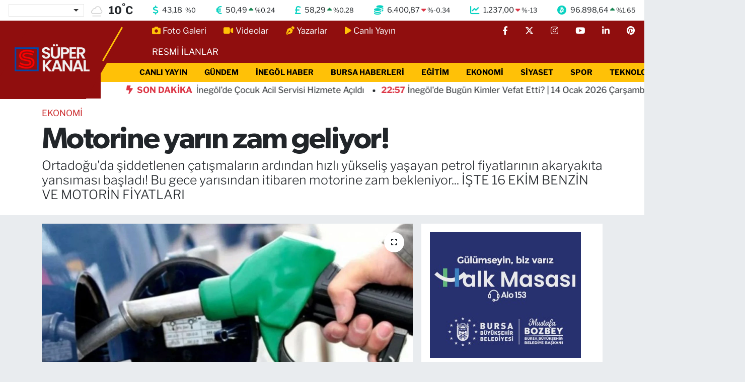

--- FILE ---
content_type: text/html; charset=utf-8
request_url: https://www.google.com/recaptcha/api2/anchor?ar=1&k=6LcFkO8jAAAAAIu4ZDDxmbP2q2jNOLR_Lc2UnVlS&co=aHR0cHM6Ly93d3cuc3VwZXJrYW5hbHR2LmNvbTo0NDM.&hl=en&v=9TiwnJFHeuIw_s0wSd3fiKfN&size=normal&anchor-ms=20000&execute-ms=30000&cb=o30eefqoy2a7
body_size: 49034
content:
<!DOCTYPE HTML><html dir="ltr" lang="en"><head><meta http-equiv="Content-Type" content="text/html; charset=UTF-8">
<meta http-equiv="X-UA-Compatible" content="IE=edge">
<title>reCAPTCHA</title>
<style type="text/css">
/* cyrillic-ext */
@font-face {
  font-family: 'Roboto';
  font-style: normal;
  font-weight: 400;
  font-stretch: 100%;
  src: url(//fonts.gstatic.com/s/roboto/v48/KFO7CnqEu92Fr1ME7kSn66aGLdTylUAMa3GUBHMdazTgWw.woff2) format('woff2');
  unicode-range: U+0460-052F, U+1C80-1C8A, U+20B4, U+2DE0-2DFF, U+A640-A69F, U+FE2E-FE2F;
}
/* cyrillic */
@font-face {
  font-family: 'Roboto';
  font-style: normal;
  font-weight: 400;
  font-stretch: 100%;
  src: url(//fonts.gstatic.com/s/roboto/v48/KFO7CnqEu92Fr1ME7kSn66aGLdTylUAMa3iUBHMdazTgWw.woff2) format('woff2');
  unicode-range: U+0301, U+0400-045F, U+0490-0491, U+04B0-04B1, U+2116;
}
/* greek-ext */
@font-face {
  font-family: 'Roboto';
  font-style: normal;
  font-weight: 400;
  font-stretch: 100%;
  src: url(//fonts.gstatic.com/s/roboto/v48/KFO7CnqEu92Fr1ME7kSn66aGLdTylUAMa3CUBHMdazTgWw.woff2) format('woff2');
  unicode-range: U+1F00-1FFF;
}
/* greek */
@font-face {
  font-family: 'Roboto';
  font-style: normal;
  font-weight: 400;
  font-stretch: 100%;
  src: url(//fonts.gstatic.com/s/roboto/v48/KFO7CnqEu92Fr1ME7kSn66aGLdTylUAMa3-UBHMdazTgWw.woff2) format('woff2');
  unicode-range: U+0370-0377, U+037A-037F, U+0384-038A, U+038C, U+038E-03A1, U+03A3-03FF;
}
/* math */
@font-face {
  font-family: 'Roboto';
  font-style: normal;
  font-weight: 400;
  font-stretch: 100%;
  src: url(//fonts.gstatic.com/s/roboto/v48/KFO7CnqEu92Fr1ME7kSn66aGLdTylUAMawCUBHMdazTgWw.woff2) format('woff2');
  unicode-range: U+0302-0303, U+0305, U+0307-0308, U+0310, U+0312, U+0315, U+031A, U+0326-0327, U+032C, U+032F-0330, U+0332-0333, U+0338, U+033A, U+0346, U+034D, U+0391-03A1, U+03A3-03A9, U+03B1-03C9, U+03D1, U+03D5-03D6, U+03F0-03F1, U+03F4-03F5, U+2016-2017, U+2034-2038, U+203C, U+2040, U+2043, U+2047, U+2050, U+2057, U+205F, U+2070-2071, U+2074-208E, U+2090-209C, U+20D0-20DC, U+20E1, U+20E5-20EF, U+2100-2112, U+2114-2115, U+2117-2121, U+2123-214F, U+2190, U+2192, U+2194-21AE, U+21B0-21E5, U+21F1-21F2, U+21F4-2211, U+2213-2214, U+2216-22FF, U+2308-230B, U+2310, U+2319, U+231C-2321, U+2336-237A, U+237C, U+2395, U+239B-23B7, U+23D0, U+23DC-23E1, U+2474-2475, U+25AF, U+25B3, U+25B7, U+25BD, U+25C1, U+25CA, U+25CC, U+25FB, U+266D-266F, U+27C0-27FF, U+2900-2AFF, U+2B0E-2B11, U+2B30-2B4C, U+2BFE, U+3030, U+FF5B, U+FF5D, U+1D400-1D7FF, U+1EE00-1EEFF;
}
/* symbols */
@font-face {
  font-family: 'Roboto';
  font-style: normal;
  font-weight: 400;
  font-stretch: 100%;
  src: url(//fonts.gstatic.com/s/roboto/v48/KFO7CnqEu92Fr1ME7kSn66aGLdTylUAMaxKUBHMdazTgWw.woff2) format('woff2');
  unicode-range: U+0001-000C, U+000E-001F, U+007F-009F, U+20DD-20E0, U+20E2-20E4, U+2150-218F, U+2190, U+2192, U+2194-2199, U+21AF, U+21E6-21F0, U+21F3, U+2218-2219, U+2299, U+22C4-22C6, U+2300-243F, U+2440-244A, U+2460-24FF, U+25A0-27BF, U+2800-28FF, U+2921-2922, U+2981, U+29BF, U+29EB, U+2B00-2BFF, U+4DC0-4DFF, U+FFF9-FFFB, U+10140-1018E, U+10190-1019C, U+101A0, U+101D0-101FD, U+102E0-102FB, U+10E60-10E7E, U+1D2C0-1D2D3, U+1D2E0-1D37F, U+1F000-1F0FF, U+1F100-1F1AD, U+1F1E6-1F1FF, U+1F30D-1F30F, U+1F315, U+1F31C, U+1F31E, U+1F320-1F32C, U+1F336, U+1F378, U+1F37D, U+1F382, U+1F393-1F39F, U+1F3A7-1F3A8, U+1F3AC-1F3AF, U+1F3C2, U+1F3C4-1F3C6, U+1F3CA-1F3CE, U+1F3D4-1F3E0, U+1F3ED, U+1F3F1-1F3F3, U+1F3F5-1F3F7, U+1F408, U+1F415, U+1F41F, U+1F426, U+1F43F, U+1F441-1F442, U+1F444, U+1F446-1F449, U+1F44C-1F44E, U+1F453, U+1F46A, U+1F47D, U+1F4A3, U+1F4B0, U+1F4B3, U+1F4B9, U+1F4BB, U+1F4BF, U+1F4C8-1F4CB, U+1F4D6, U+1F4DA, U+1F4DF, U+1F4E3-1F4E6, U+1F4EA-1F4ED, U+1F4F7, U+1F4F9-1F4FB, U+1F4FD-1F4FE, U+1F503, U+1F507-1F50B, U+1F50D, U+1F512-1F513, U+1F53E-1F54A, U+1F54F-1F5FA, U+1F610, U+1F650-1F67F, U+1F687, U+1F68D, U+1F691, U+1F694, U+1F698, U+1F6AD, U+1F6B2, U+1F6B9-1F6BA, U+1F6BC, U+1F6C6-1F6CF, U+1F6D3-1F6D7, U+1F6E0-1F6EA, U+1F6F0-1F6F3, U+1F6F7-1F6FC, U+1F700-1F7FF, U+1F800-1F80B, U+1F810-1F847, U+1F850-1F859, U+1F860-1F887, U+1F890-1F8AD, U+1F8B0-1F8BB, U+1F8C0-1F8C1, U+1F900-1F90B, U+1F93B, U+1F946, U+1F984, U+1F996, U+1F9E9, U+1FA00-1FA6F, U+1FA70-1FA7C, U+1FA80-1FA89, U+1FA8F-1FAC6, U+1FACE-1FADC, U+1FADF-1FAE9, U+1FAF0-1FAF8, U+1FB00-1FBFF;
}
/* vietnamese */
@font-face {
  font-family: 'Roboto';
  font-style: normal;
  font-weight: 400;
  font-stretch: 100%;
  src: url(//fonts.gstatic.com/s/roboto/v48/KFO7CnqEu92Fr1ME7kSn66aGLdTylUAMa3OUBHMdazTgWw.woff2) format('woff2');
  unicode-range: U+0102-0103, U+0110-0111, U+0128-0129, U+0168-0169, U+01A0-01A1, U+01AF-01B0, U+0300-0301, U+0303-0304, U+0308-0309, U+0323, U+0329, U+1EA0-1EF9, U+20AB;
}
/* latin-ext */
@font-face {
  font-family: 'Roboto';
  font-style: normal;
  font-weight: 400;
  font-stretch: 100%;
  src: url(//fonts.gstatic.com/s/roboto/v48/KFO7CnqEu92Fr1ME7kSn66aGLdTylUAMa3KUBHMdazTgWw.woff2) format('woff2');
  unicode-range: U+0100-02BA, U+02BD-02C5, U+02C7-02CC, U+02CE-02D7, U+02DD-02FF, U+0304, U+0308, U+0329, U+1D00-1DBF, U+1E00-1E9F, U+1EF2-1EFF, U+2020, U+20A0-20AB, U+20AD-20C0, U+2113, U+2C60-2C7F, U+A720-A7FF;
}
/* latin */
@font-face {
  font-family: 'Roboto';
  font-style: normal;
  font-weight: 400;
  font-stretch: 100%;
  src: url(//fonts.gstatic.com/s/roboto/v48/KFO7CnqEu92Fr1ME7kSn66aGLdTylUAMa3yUBHMdazQ.woff2) format('woff2');
  unicode-range: U+0000-00FF, U+0131, U+0152-0153, U+02BB-02BC, U+02C6, U+02DA, U+02DC, U+0304, U+0308, U+0329, U+2000-206F, U+20AC, U+2122, U+2191, U+2193, U+2212, U+2215, U+FEFF, U+FFFD;
}
/* cyrillic-ext */
@font-face {
  font-family: 'Roboto';
  font-style: normal;
  font-weight: 500;
  font-stretch: 100%;
  src: url(//fonts.gstatic.com/s/roboto/v48/KFO7CnqEu92Fr1ME7kSn66aGLdTylUAMa3GUBHMdazTgWw.woff2) format('woff2');
  unicode-range: U+0460-052F, U+1C80-1C8A, U+20B4, U+2DE0-2DFF, U+A640-A69F, U+FE2E-FE2F;
}
/* cyrillic */
@font-face {
  font-family: 'Roboto';
  font-style: normal;
  font-weight: 500;
  font-stretch: 100%;
  src: url(//fonts.gstatic.com/s/roboto/v48/KFO7CnqEu92Fr1ME7kSn66aGLdTylUAMa3iUBHMdazTgWw.woff2) format('woff2');
  unicode-range: U+0301, U+0400-045F, U+0490-0491, U+04B0-04B1, U+2116;
}
/* greek-ext */
@font-face {
  font-family: 'Roboto';
  font-style: normal;
  font-weight: 500;
  font-stretch: 100%;
  src: url(//fonts.gstatic.com/s/roboto/v48/KFO7CnqEu92Fr1ME7kSn66aGLdTylUAMa3CUBHMdazTgWw.woff2) format('woff2');
  unicode-range: U+1F00-1FFF;
}
/* greek */
@font-face {
  font-family: 'Roboto';
  font-style: normal;
  font-weight: 500;
  font-stretch: 100%;
  src: url(//fonts.gstatic.com/s/roboto/v48/KFO7CnqEu92Fr1ME7kSn66aGLdTylUAMa3-UBHMdazTgWw.woff2) format('woff2');
  unicode-range: U+0370-0377, U+037A-037F, U+0384-038A, U+038C, U+038E-03A1, U+03A3-03FF;
}
/* math */
@font-face {
  font-family: 'Roboto';
  font-style: normal;
  font-weight: 500;
  font-stretch: 100%;
  src: url(//fonts.gstatic.com/s/roboto/v48/KFO7CnqEu92Fr1ME7kSn66aGLdTylUAMawCUBHMdazTgWw.woff2) format('woff2');
  unicode-range: U+0302-0303, U+0305, U+0307-0308, U+0310, U+0312, U+0315, U+031A, U+0326-0327, U+032C, U+032F-0330, U+0332-0333, U+0338, U+033A, U+0346, U+034D, U+0391-03A1, U+03A3-03A9, U+03B1-03C9, U+03D1, U+03D5-03D6, U+03F0-03F1, U+03F4-03F5, U+2016-2017, U+2034-2038, U+203C, U+2040, U+2043, U+2047, U+2050, U+2057, U+205F, U+2070-2071, U+2074-208E, U+2090-209C, U+20D0-20DC, U+20E1, U+20E5-20EF, U+2100-2112, U+2114-2115, U+2117-2121, U+2123-214F, U+2190, U+2192, U+2194-21AE, U+21B0-21E5, U+21F1-21F2, U+21F4-2211, U+2213-2214, U+2216-22FF, U+2308-230B, U+2310, U+2319, U+231C-2321, U+2336-237A, U+237C, U+2395, U+239B-23B7, U+23D0, U+23DC-23E1, U+2474-2475, U+25AF, U+25B3, U+25B7, U+25BD, U+25C1, U+25CA, U+25CC, U+25FB, U+266D-266F, U+27C0-27FF, U+2900-2AFF, U+2B0E-2B11, U+2B30-2B4C, U+2BFE, U+3030, U+FF5B, U+FF5D, U+1D400-1D7FF, U+1EE00-1EEFF;
}
/* symbols */
@font-face {
  font-family: 'Roboto';
  font-style: normal;
  font-weight: 500;
  font-stretch: 100%;
  src: url(//fonts.gstatic.com/s/roboto/v48/KFO7CnqEu92Fr1ME7kSn66aGLdTylUAMaxKUBHMdazTgWw.woff2) format('woff2');
  unicode-range: U+0001-000C, U+000E-001F, U+007F-009F, U+20DD-20E0, U+20E2-20E4, U+2150-218F, U+2190, U+2192, U+2194-2199, U+21AF, U+21E6-21F0, U+21F3, U+2218-2219, U+2299, U+22C4-22C6, U+2300-243F, U+2440-244A, U+2460-24FF, U+25A0-27BF, U+2800-28FF, U+2921-2922, U+2981, U+29BF, U+29EB, U+2B00-2BFF, U+4DC0-4DFF, U+FFF9-FFFB, U+10140-1018E, U+10190-1019C, U+101A0, U+101D0-101FD, U+102E0-102FB, U+10E60-10E7E, U+1D2C0-1D2D3, U+1D2E0-1D37F, U+1F000-1F0FF, U+1F100-1F1AD, U+1F1E6-1F1FF, U+1F30D-1F30F, U+1F315, U+1F31C, U+1F31E, U+1F320-1F32C, U+1F336, U+1F378, U+1F37D, U+1F382, U+1F393-1F39F, U+1F3A7-1F3A8, U+1F3AC-1F3AF, U+1F3C2, U+1F3C4-1F3C6, U+1F3CA-1F3CE, U+1F3D4-1F3E0, U+1F3ED, U+1F3F1-1F3F3, U+1F3F5-1F3F7, U+1F408, U+1F415, U+1F41F, U+1F426, U+1F43F, U+1F441-1F442, U+1F444, U+1F446-1F449, U+1F44C-1F44E, U+1F453, U+1F46A, U+1F47D, U+1F4A3, U+1F4B0, U+1F4B3, U+1F4B9, U+1F4BB, U+1F4BF, U+1F4C8-1F4CB, U+1F4D6, U+1F4DA, U+1F4DF, U+1F4E3-1F4E6, U+1F4EA-1F4ED, U+1F4F7, U+1F4F9-1F4FB, U+1F4FD-1F4FE, U+1F503, U+1F507-1F50B, U+1F50D, U+1F512-1F513, U+1F53E-1F54A, U+1F54F-1F5FA, U+1F610, U+1F650-1F67F, U+1F687, U+1F68D, U+1F691, U+1F694, U+1F698, U+1F6AD, U+1F6B2, U+1F6B9-1F6BA, U+1F6BC, U+1F6C6-1F6CF, U+1F6D3-1F6D7, U+1F6E0-1F6EA, U+1F6F0-1F6F3, U+1F6F7-1F6FC, U+1F700-1F7FF, U+1F800-1F80B, U+1F810-1F847, U+1F850-1F859, U+1F860-1F887, U+1F890-1F8AD, U+1F8B0-1F8BB, U+1F8C0-1F8C1, U+1F900-1F90B, U+1F93B, U+1F946, U+1F984, U+1F996, U+1F9E9, U+1FA00-1FA6F, U+1FA70-1FA7C, U+1FA80-1FA89, U+1FA8F-1FAC6, U+1FACE-1FADC, U+1FADF-1FAE9, U+1FAF0-1FAF8, U+1FB00-1FBFF;
}
/* vietnamese */
@font-face {
  font-family: 'Roboto';
  font-style: normal;
  font-weight: 500;
  font-stretch: 100%;
  src: url(//fonts.gstatic.com/s/roboto/v48/KFO7CnqEu92Fr1ME7kSn66aGLdTylUAMa3OUBHMdazTgWw.woff2) format('woff2');
  unicode-range: U+0102-0103, U+0110-0111, U+0128-0129, U+0168-0169, U+01A0-01A1, U+01AF-01B0, U+0300-0301, U+0303-0304, U+0308-0309, U+0323, U+0329, U+1EA0-1EF9, U+20AB;
}
/* latin-ext */
@font-face {
  font-family: 'Roboto';
  font-style: normal;
  font-weight: 500;
  font-stretch: 100%;
  src: url(//fonts.gstatic.com/s/roboto/v48/KFO7CnqEu92Fr1ME7kSn66aGLdTylUAMa3KUBHMdazTgWw.woff2) format('woff2');
  unicode-range: U+0100-02BA, U+02BD-02C5, U+02C7-02CC, U+02CE-02D7, U+02DD-02FF, U+0304, U+0308, U+0329, U+1D00-1DBF, U+1E00-1E9F, U+1EF2-1EFF, U+2020, U+20A0-20AB, U+20AD-20C0, U+2113, U+2C60-2C7F, U+A720-A7FF;
}
/* latin */
@font-face {
  font-family: 'Roboto';
  font-style: normal;
  font-weight: 500;
  font-stretch: 100%;
  src: url(//fonts.gstatic.com/s/roboto/v48/KFO7CnqEu92Fr1ME7kSn66aGLdTylUAMa3yUBHMdazQ.woff2) format('woff2');
  unicode-range: U+0000-00FF, U+0131, U+0152-0153, U+02BB-02BC, U+02C6, U+02DA, U+02DC, U+0304, U+0308, U+0329, U+2000-206F, U+20AC, U+2122, U+2191, U+2193, U+2212, U+2215, U+FEFF, U+FFFD;
}
/* cyrillic-ext */
@font-face {
  font-family: 'Roboto';
  font-style: normal;
  font-weight: 900;
  font-stretch: 100%;
  src: url(//fonts.gstatic.com/s/roboto/v48/KFO7CnqEu92Fr1ME7kSn66aGLdTylUAMa3GUBHMdazTgWw.woff2) format('woff2');
  unicode-range: U+0460-052F, U+1C80-1C8A, U+20B4, U+2DE0-2DFF, U+A640-A69F, U+FE2E-FE2F;
}
/* cyrillic */
@font-face {
  font-family: 'Roboto';
  font-style: normal;
  font-weight: 900;
  font-stretch: 100%;
  src: url(//fonts.gstatic.com/s/roboto/v48/KFO7CnqEu92Fr1ME7kSn66aGLdTylUAMa3iUBHMdazTgWw.woff2) format('woff2');
  unicode-range: U+0301, U+0400-045F, U+0490-0491, U+04B0-04B1, U+2116;
}
/* greek-ext */
@font-face {
  font-family: 'Roboto';
  font-style: normal;
  font-weight: 900;
  font-stretch: 100%;
  src: url(//fonts.gstatic.com/s/roboto/v48/KFO7CnqEu92Fr1ME7kSn66aGLdTylUAMa3CUBHMdazTgWw.woff2) format('woff2');
  unicode-range: U+1F00-1FFF;
}
/* greek */
@font-face {
  font-family: 'Roboto';
  font-style: normal;
  font-weight: 900;
  font-stretch: 100%;
  src: url(//fonts.gstatic.com/s/roboto/v48/KFO7CnqEu92Fr1ME7kSn66aGLdTylUAMa3-UBHMdazTgWw.woff2) format('woff2');
  unicode-range: U+0370-0377, U+037A-037F, U+0384-038A, U+038C, U+038E-03A1, U+03A3-03FF;
}
/* math */
@font-face {
  font-family: 'Roboto';
  font-style: normal;
  font-weight: 900;
  font-stretch: 100%;
  src: url(//fonts.gstatic.com/s/roboto/v48/KFO7CnqEu92Fr1ME7kSn66aGLdTylUAMawCUBHMdazTgWw.woff2) format('woff2');
  unicode-range: U+0302-0303, U+0305, U+0307-0308, U+0310, U+0312, U+0315, U+031A, U+0326-0327, U+032C, U+032F-0330, U+0332-0333, U+0338, U+033A, U+0346, U+034D, U+0391-03A1, U+03A3-03A9, U+03B1-03C9, U+03D1, U+03D5-03D6, U+03F0-03F1, U+03F4-03F5, U+2016-2017, U+2034-2038, U+203C, U+2040, U+2043, U+2047, U+2050, U+2057, U+205F, U+2070-2071, U+2074-208E, U+2090-209C, U+20D0-20DC, U+20E1, U+20E5-20EF, U+2100-2112, U+2114-2115, U+2117-2121, U+2123-214F, U+2190, U+2192, U+2194-21AE, U+21B0-21E5, U+21F1-21F2, U+21F4-2211, U+2213-2214, U+2216-22FF, U+2308-230B, U+2310, U+2319, U+231C-2321, U+2336-237A, U+237C, U+2395, U+239B-23B7, U+23D0, U+23DC-23E1, U+2474-2475, U+25AF, U+25B3, U+25B7, U+25BD, U+25C1, U+25CA, U+25CC, U+25FB, U+266D-266F, U+27C0-27FF, U+2900-2AFF, U+2B0E-2B11, U+2B30-2B4C, U+2BFE, U+3030, U+FF5B, U+FF5D, U+1D400-1D7FF, U+1EE00-1EEFF;
}
/* symbols */
@font-face {
  font-family: 'Roboto';
  font-style: normal;
  font-weight: 900;
  font-stretch: 100%;
  src: url(//fonts.gstatic.com/s/roboto/v48/KFO7CnqEu92Fr1ME7kSn66aGLdTylUAMaxKUBHMdazTgWw.woff2) format('woff2');
  unicode-range: U+0001-000C, U+000E-001F, U+007F-009F, U+20DD-20E0, U+20E2-20E4, U+2150-218F, U+2190, U+2192, U+2194-2199, U+21AF, U+21E6-21F0, U+21F3, U+2218-2219, U+2299, U+22C4-22C6, U+2300-243F, U+2440-244A, U+2460-24FF, U+25A0-27BF, U+2800-28FF, U+2921-2922, U+2981, U+29BF, U+29EB, U+2B00-2BFF, U+4DC0-4DFF, U+FFF9-FFFB, U+10140-1018E, U+10190-1019C, U+101A0, U+101D0-101FD, U+102E0-102FB, U+10E60-10E7E, U+1D2C0-1D2D3, U+1D2E0-1D37F, U+1F000-1F0FF, U+1F100-1F1AD, U+1F1E6-1F1FF, U+1F30D-1F30F, U+1F315, U+1F31C, U+1F31E, U+1F320-1F32C, U+1F336, U+1F378, U+1F37D, U+1F382, U+1F393-1F39F, U+1F3A7-1F3A8, U+1F3AC-1F3AF, U+1F3C2, U+1F3C4-1F3C6, U+1F3CA-1F3CE, U+1F3D4-1F3E0, U+1F3ED, U+1F3F1-1F3F3, U+1F3F5-1F3F7, U+1F408, U+1F415, U+1F41F, U+1F426, U+1F43F, U+1F441-1F442, U+1F444, U+1F446-1F449, U+1F44C-1F44E, U+1F453, U+1F46A, U+1F47D, U+1F4A3, U+1F4B0, U+1F4B3, U+1F4B9, U+1F4BB, U+1F4BF, U+1F4C8-1F4CB, U+1F4D6, U+1F4DA, U+1F4DF, U+1F4E3-1F4E6, U+1F4EA-1F4ED, U+1F4F7, U+1F4F9-1F4FB, U+1F4FD-1F4FE, U+1F503, U+1F507-1F50B, U+1F50D, U+1F512-1F513, U+1F53E-1F54A, U+1F54F-1F5FA, U+1F610, U+1F650-1F67F, U+1F687, U+1F68D, U+1F691, U+1F694, U+1F698, U+1F6AD, U+1F6B2, U+1F6B9-1F6BA, U+1F6BC, U+1F6C6-1F6CF, U+1F6D3-1F6D7, U+1F6E0-1F6EA, U+1F6F0-1F6F3, U+1F6F7-1F6FC, U+1F700-1F7FF, U+1F800-1F80B, U+1F810-1F847, U+1F850-1F859, U+1F860-1F887, U+1F890-1F8AD, U+1F8B0-1F8BB, U+1F8C0-1F8C1, U+1F900-1F90B, U+1F93B, U+1F946, U+1F984, U+1F996, U+1F9E9, U+1FA00-1FA6F, U+1FA70-1FA7C, U+1FA80-1FA89, U+1FA8F-1FAC6, U+1FACE-1FADC, U+1FADF-1FAE9, U+1FAF0-1FAF8, U+1FB00-1FBFF;
}
/* vietnamese */
@font-face {
  font-family: 'Roboto';
  font-style: normal;
  font-weight: 900;
  font-stretch: 100%;
  src: url(//fonts.gstatic.com/s/roboto/v48/KFO7CnqEu92Fr1ME7kSn66aGLdTylUAMa3OUBHMdazTgWw.woff2) format('woff2');
  unicode-range: U+0102-0103, U+0110-0111, U+0128-0129, U+0168-0169, U+01A0-01A1, U+01AF-01B0, U+0300-0301, U+0303-0304, U+0308-0309, U+0323, U+0329, U+1EA0-1EF9, U+20AB;
}
/* latin-ext */
@font-face {
  font-family: 'Roboto';
  font-style: normal;
  font-weight: 900;
  font-stretch: 100%;
  src: url(//fonts.gstatic.com/s/roboto/v48/KFO7CnqEu92Fr1ME7kSn66aGLdTylUAMa3KUBHMdazTgWw.woff2) format('woff2');
  unicode-range: U+0100-02BA, U+02BD-02C5, U+02C7-02CC, U+02CE-02D7, U+02DD-02FF, U+0304, U+0308, U+0329, U+1D00-1DBF, U+1E00-1E9F, U+1EF2-1EFF, U+2020, U+20A0-20AB, U+20AD-20C0, U+2113, U+2C60-2C7F, U+A720-A7FF;
}
/* latin */
@font-face {
  font-family: 'Roboto';
  font-style: normal;
  font-weight: 900;
  font-stretch: 100%;
  src: url(//fonts.gstatic.com/s/roboto/v48/KFO7CnqEu92Fr1ME7kSn66aGLdTylUAMa3yUBHMdazQ.woff2) format('woff2');
  unicode-range: U+0000-00FF, U+0131, U+0152-0153, U+02BB-02BC, U+02C6, U+02DA, U+02DC, U+0304, U+0308, U+0329, U+2000-206F, U+20AC, U+2122, U+2191, U+2193, U+2212, U+2215, U+FEFF, U+FFFD;
}

</style>
<link rel="stylesheet" type="text/css" href="https://www.gstatic.com/recaptcha/releases/9TiwnJFHeuIw_s0wSd3fiKfN/styles__ltr.css">
<script nonce="Piu3o0rv6It5Dfh6OKpJxQ" type="text/javascript">window['__recaptcha_api'] = 'https://www.google.com/recaptcha/api2/';</script>
<script type="text/javascript" src="https://www.gstatic.com/recaptcha/releases/9TiwnJFHeuIw_s0wSd3fiKfN/recaptcha__en.js" nonce="Piu3o0rv6It5Dfh6OKpJxQ">
      
    </script></head>
<body><div id="rc-anchor-alert" class="rc-anchor-alert"></div>
<input type="hidden" id="recaptcha-token" value="[base64]">
<script type="text/javascript" nonce="Piu3o0rv6It5Dfh6OKpJxQ">
      recaptcha.anchor.Main.init("[\x22ainput\x22,[\x22bgdata\x22,\x22\x22,\[base64]/[base64]/[base64]/[base64]/cjw8ejpyPj4+eil9Y2F0Y2gobCl7dGhyb3cgbDt9fSxIPWZ1bmN0aW9uKHcsdCx6KXtpZih3PT0xOTR8fHc9PTIwOCl0LnZbd10/dC52W3ddLmNvbmNhdCh6KTp0LnZbd109b2Yoeix0KTtlbHNle2lmKHQuYkImJnchPTMxNylyZXR1cm47dz09NjZ8fHc9PTEyMnx8dz09NDcwfHx3PT00NHx8dz09NDE2fHx3PT0zOTd8fHc9PTQyMXx8dz09Njh8fHc9PTcwfHx3PT0xODQ/[base64]/[base64]/[base64]/bmV3IGRbVl0oSlswXSk6cD09Mj9uZXcgZFtWXShKWzBdLEpbMV0pOnA9PTM/bmV3IGRbVl0oSlswXSxKWzFdLEpbMl0pOnA9PTQ/[base64]/[base64]/[base64]/[base64]\x22,\[base64]\\u003d\x22,\x22YMOcQcOYwq5ISAvDl8KdOMOMDMOJwpHDvMK1wrLDqmPCvnYFMsOgc33DtsKEwocUwoDCj8K0wrnCtzcBw5gQwp3CuFrDiwB/Byd+F8OOw4jDtMOtGcKBVMO2VMOeSCJAURF5H8K9wq9BXCjDm8KwwrjCtkgPw7fComxiNMKsSgbDicKQw77DvsO8WQ1ZD8KAQkHCqQMPw7jCgcKDCcO6w4zDoTbCkAzDr1jDqB7Cu8OZw4fDpcKuw449wr7Dh0fDmcKmLj1xw6MOwoLDvMO0wq3CosOMwpVowrnDoMK/J2vCh3/[base64]/[base64]/wrYAQsOvAybChlQJbH/DmsO8PsKhw4NLQmbCqDoKWMO+w6DCvMKLw5XCgMKHwq3ClMOJNhzChsKNbcKywpPCiQZPMMO0w5rCk8KYwrXCokvCtsO7DCZ2TMOYG8KEej5iWcOyOg/CqcK1EgQsw6Ufcmhowp/CicO4w7rDssOMciFfwrIzwpwjw5TDoS8xwpA7woPCusObTMKswovCoXDCosKGADUJfMKkw7/CoEYzTxnDtkfDritowp/DssKOZEvDlzAcCsOYwoTDtGPDs8OSwoNzwr1JL290OiBmw6LCt8K/woRpJk7DijPDssKzw4nDvyPDisOGFTrCkMK5HsK7Z8Kcwo7CgjrCmcK5w4/CjTbDh8KAw6XCqMOyw7phw54FQcKqaQXCj8K/wq7DkVzCgsOsw43Dhw0gE8Oaw7TDvCfCjVzCrMK1N3HDjDLCq8O9XljCiVwVccK7wprDihdgYVLCm8K8w4wgZkkewq/DvSLDoUFcJ11Nw6HCil0nRUJIbzzCi2hrw7TDvH7CtBrDpsKTwpXDq2Q6woJgTsOpw4XCp8K+wrHDtm0zw5tmw43DisOBF0QUworDscKtwqTDgjrCusOtFyJIwpcsZCctw6vDuhonw6Z2w7wkWcKlKgsJwpl8E8O2w4wXMsKowpbDkcOLwok/w4fCkMO/GMKsw6LDjcO6C8O6HcK7w7IuwrXDvydFOVzCoRMNXwPDj8KUwo7DscO7wqrCtcOvwqPCo3FOw7fDtcK5w7/Dqz9BacOwSB0gZhbDnxnDgV/DscKbbMOZODMcKMOlw513dcKmK8OnwppOHsOOwpPDpsK/woAOHWlmWlEjwonDqjIBO8KofFDDlcOkGlPDhQ3Dh8Orw7YPw4rDj8OpwoUicsKjw5kNw43CvU7Dt8KGwoEFVMKYaCLDuMKWeQtIwrRNamzDksOKw4fDksOSwpgRd8KnDTYow6YUwrNpw5zDlGUFNcKjw43DucOhw4bCvsKVwo/[base64]/[base64]/CoX0UVwkiw4nDoMKpTcO0w6TDiMOGwpPDq8KNwoojwr9HGzxVYMOYwp7DlxAdw4/DjsKLS8Kkw6jDrsKmwrfDgcOnwpDDuMKtwojCrxjDvnzCncKqwq1BeMOuwqQjGGjDsyMnAD/DkcOtdcKeZcOnw7LDrTNsRcKdB0DDrMKfAsORwr5vwq5cwqVVL8Kvwr59T8OYTj9BwptDw5vDlhvDvW0bA0DDgEvDnz1pw6g5wprCpVM8w4jDr8KNwogID1bDgGrDrsOgN1nDh8OxwqsYIMOgw4XDs2UYwq4LwrHCkcKWwowmwpEWfl/CtycFw6x/wrDCi8OZL0vCvUc0E2zCo8Opwrksw4TCnR7Dv8OQw7DCgcKlAl0xwo5Rw74mF8K6WMKzw63CgcOtwqLCqcORw6YHe1HCtWFMMW5Kw6FpJsKEw6N0wqBQwqbDocKpbcOBCBnCsEHDrmXCicOcYW0ww57Ck8OIVV3Co3I2wo/[base64]/DoMKzwrDDpMOwwoAKBRnDhw7Ch1orYnNlwo0LHsOJw6nDocK/wpnCnMOPw77Cr8K7McKLw6MVM8KAGxkDenbCocOKw7gfwoYbwrY8YMOqwpXDmyRuwpsMW1tWw6dPwphCIsOZaMKEw63CrsODw79xwovCgsOUwprDvsOYUBHDnALDnBwYLQV0LBrCvcKQZ8ODIcKiDMK/E8OJR8OaE8Ofw6jDvSopc8K/YlUGw7jCqi/CgsOtwpTCkT7DpTYGw4Mlwq/CoUcYwr3ChsKSwp/DlkvDkl/DnDrDgm8Zw4DCnUgJCMKsXzvCkMOkGMOawq/[base64]/[base64]/CrsOdGMKbw58+KsKtw4hQA2fCsm/DpcOhM8OHUsOow6/DjxJXTcOXbMOzwqZCw69Uw7Rtw6RhK8OfUEfCtGRLw4AxN318KkfCp8KcwoBMSsOPw7rDgMO/[base64]/axLDjcKQw4zCjHvChsKTw6U9w4UfwqwKAcOKw7UIw5kcwqPDvlpfKcKJw6cdw4sAw6jCqgscNGfCqcOcWDEZw7jCvcOLw4HCumzDq8K4EkQCMmc2wqAGwrrCoEnCs25iwrNnRHLCg8KJZsOpYsKiwp/[base64]/w7DCqwIgL3Mbw6fCuRh+wrIQw7IrwpHDj8Ohw5/ClxFFw4soJcKpHMKmTsKsZsO4SEfDkQ92dCRwwqfDucOZdcOLcSvCksKVb8OAw4BNwr/ClnHCv8OHwp7CiRDCocKSwrvDtF/Ckk7CqMOLw5LDq8KYJMKdNsKow79/EMKPwoYGw4DCgsKkWMOjwq3DoH4gwqrDjD0tw4cowpXCiDJww5LDqcO1wq1qKsKbLMOMcgPDtgVVWj0yHsOQJ8KOw4sLOW3DthLCnVDDhMOlwqfCiCUMwoPDqFHCkh/Cj8KTOsOJV8KSwprDlcO/CMKAw67DlMKHPsKEw7FnwrwtCsKXEcOSQsOyw4sCYmnCrcOmw6rDkEp8HWDCrsKoYMOawrQmI8O+w5fCs8KawrDChMKowp3CmS7Cn8KZQ8KaA8Kje8OzwrloLcOHwrkiw55lw74ZeU/DhMKfZcOxFynDrMKCw7nCl38ywrktCF4Dwr7DtWnCt8KVwogtw5R3FCfDvMOsf8OcfA4GAcOow4fCllzDvlPCkMKCbcKXw4Zbw5HCvAQcw70kwoTDmsO/cx8xw5pRbMKDEMOTHR9uw4jCscOWTyJswp7Ci0IOw5NHCsKYwqA7wrVgw4kNKMKMw5I5w45GdSN2SsO7w4l8wpPCk3MWZ2nDiRtlwoLDvMO3w4IswobCtnFCfcOIFcK1e08Qwo8Pw4/[base64]/NknDuXoTTx3DujfCphBZU8K+wqnDmkLCjVEAHMK0w55rJMKFHxjCkMKkwqBvAcK9JhLCgcKmwrjDpMO8wobCkSrCqHIdRxMHwqXDs8K7MMOMZV5ccMO/w7ohw4LDrsOCwq7DpMKVwozDicKZBmTCgUQZwppow5zDlcKkZQLCvQkSwqhtw6rCi8OAw7LCoXM9woXCqTUjwoZSI1rDgsKDw43CicOIICFKBWpuw7XDnsOmJgHDuzdbwrXCvlRcw7LDvMOjXBXCjAHDvCDChjjCiMO3WsKswoZdHsKtZsKow4cwXsO/wqlgAsO5w59hXFXDocKcecKiw6BawrYcIsKcw5jCvMOAwofCusKnQUBpJQBtwpBLdU/Cij50w57DmTwxekXDrcKfMzd/MHnDusOqw6E4w5/CtlPDkXbCgg/CvMOnLX8JEH0cGUxYd8Kpw6VqLSwfD8OkVMO0RsOlwo4XABNlRHR9wpXCmsKaa2I2BjrDscK+w64nwq7DlSJXw441dgwJesKCwr8uHcOWP0Vmw7vDm8OZw7dNwpgpw6A/C8Odw5vCmMOqJMOweWhzwqDCoMKswovDvkLDpDHDlcKaV8ORNnQnw6nChsKdwrg9FHFwwoHDplDCrMOhW8K8wq9vRw7DjDPCtmJuwqF3Ah5Pw6FVw63Dn8KIAXDCvwfDvsOZOzLDmxLDhsOhwrNgwqLDssOrCE/DqkkSNyTDsMO/wrbDosOQwpZkVsOhOcKAwoF5XzkzY8KUwpsiw4RKGGo6WycXYMOLwokZfAcXVW/DusO9IcOmw5bDpUPDp8KmXQLCqRzCqE9DfcOBw5tQw6/CrcKew59uw6ANwrcAK35icG0ib1HCjsKkNcKKRCllB8Klw7piR8KswoY/TMKoADwXwqpIEMOfw5fCpMOoHCB4wpJjwrPCpQjCj8KIw4pjMxjCgMKlw7DCiSxvA8K5w7XDjEHDpcOfw5I4w6BtPlrCiMKfw4vDs1DChcKfc8O1TAl/wrDChGIFOR1Dw5BkwoDDlMONwp/Cs8K5wqjDtnfDhsKgw6Q5wp4sw68zQcO3w7/Chx/[base64]/[base64]/[base64]/Dmj4sUcKVbMKWQn1RwqzDpcObdsK+OcKdPjYiwr7DqTYteVI3wpfCmRPDlcO0w4/[base64]/CmcK2YXQ7FMKawo/DijJTwplMZsKDAcOiYDHCnUlPIFTChxlhw5FESsK/CcKRw4jDjnDClxrDjMKra8OXwrfCpEfCgkrCs1HCiWpdAsK6wofChW8nwpxew67CpWFaJVRtGx8jwoDDoTbDqcOyeCnCu8OsaBp2wrwEwqFewpBww7fDgmgWw7bDuiPDnMK8Bk3Dszs1wpzDlxQfNwfCqR0/[base64]/DpsKPwrHCu29lw7o0wqPDu8KYwq/DtGfChsOgw7kYwqDCqcK+O8KxCk4sw7pvRsKYVcKtHSZQUMOnwpnCiU7CmVwPw5cSNsKJw6vCmcO/wrxNW8Ohw7bCgl/Djk8VQnMGw69lF07CrsKnwqMQMi5AcVgHw4tFw7YBLMKlHTRCwq82w74ySAXDv8OZwr1Bw4PDuG1fbMOFS1ZPSsK7w5XDjcOGAcKNGsK5Y8O9w7YZPXZWw4htKW/[base64]/CkTHDm8KTwpsHf8KzZnTDtgrDp8K/bsOTV2fDtknCpnHDvXPDncOpY3N7w6hQw7LDosKHw7XDq3zCv8OGw6rCg8ObWCnCvhzDqsOsI8KJUMONXsKgJMKNw6/Dv8OYw5NLenbCsDnCg8OmTMKXw7rCrcO1B1cnQ8K/w71WQl4CwqxNWRvCvMOOYsKKwocFKMK5w74QworDicOLw6DClMOKwrrClMOXFgbCmHwDwo7Dp0bCknPCqMOhH8KKw5QtfMKOw54oUsKFwpEuekBWwotrw7bCsMO/w47DrcO0HSEja8KywqrCvWnDiMO9VMOpwqPCs8O2w7PCtxXDp8OuwpIaAsOZHQA9FMOMF3HDp3cDVcOdFcKtwrtkJsOhwrbChAJwKnItw60Bwp/DuMOswpfCsMKYSxxITMKWwqAkwo/CuGhkZcOfwoHCtcO7PDZaEcOBw6JWwpnDjsOJL13Cl3/[base64]/w65IM8KjwpnDv8OEfXnDoULDtMKANsKmwpZYw47Dp8O7w7jCjcKSC0fDgsOOBXzDsMO4w5DClsKwRGrCscKPLsK+wqkLwoHCm8O6ZR3Co2deV8KdwozChirCv21/[base64]/CmwXDnwI+BXPCr8KkJ8OQw47Cnm7DtXERw7I1wrDDiSzCqVPDgMOBPsOPwocqJ0TCkMOkEMKHdcKqVMOcSMO/[base64]/w5cmVlUKwqYdMWtFZ8KuwpDDmSbClMOWBcO7wqxBwq/CmzIAwrvDhMKgwpldeMOSRsOwwo9Lw4PCksKqOcKhcQMIw7J0wozCkcKwY8OcwqPCgcO9wq7CqxNbM8KUwp40VwhRwrrCvS/DsBzCr8KZWBvCn3vCtsO8EhFBIhZFLsOdw58kwqInGSPDgk4rw6nCpyEKwoDCozPCqsOrUQRNwq4RdXoew7xuV8KRW8Kxw5pCHcOiISLCjnBRCzHDkcKOLcK8T3I/FQPDl8OzCkXClVLDk3nDkEgAwqPDrsKrUsOaw6jDs8OXw7PDpnYow7nCtwjDsHPCsiFywoc4w5jDucKAwqvCscO6P8K4w6LDvMK6w6HDsV0lcTHCq8OcFsOHwpwhYmBGwq4QGXHCuMO1w7HDlsOJBwPCtRDDp0TCiMONwpsAdg/DksKVw4tCwpnDr2s9CMKFw4oQaz/DlHIEwp/[base64]/w4BwUsOCw6fDohTDsn3CgUcuD8OEJsKBw7zCjMKwVg3Dr8K5XWTDhcOwGsOLBj8yO8KOwrjDosKqwqLCu3/DrMOnHMKKw6HDtsK1SsKqIMKFw4Z4KGsiw67Cm3LCpMOZHUfDnEzCuU4Qw5/Dph1SPcKPworCjzrCqxA5w6kpwoHCsVvCgTDDg3XDlsKwLcKuw791W8KlZ3vDu8ODw4PDk3cKNMOQwq/DjUnCvVZoAsKATFTDgsKccgXCiBfDhsKiCsOjwqp+LHnCujnCqB4aw5PDtHHCi8OmwoogKjN9YjNFbC5cNcOCw7cNfE7Do8KWw5PDrsOnwrTDkGnDjMK4w6/[base64]/w5XCm8K5IcKRwrDDjX5cEFbCvMOIw6hiw7chw4lDwrXCp2IKWD0eImATGcOeJcOICMKCwr/[base64]/CrsOSwrjCmcKGbwrCs8KuwoLCvG0/[base64]/DocKIJnwLCsOPO8K+XcO0wr1ewqAEBybDtncNTcOwwqNswpbDj2/DugfDqwTDocOOw5bClsKjf0oTWcO1w4LDlsK4w7nCicOiAGLCsGfCgsO6aMKbwoJ5w7vDgsKcwrNWw4YOJA0LwqrCisKLKcKVw5tOworCimHCtx/DpcODw4XDvcO2Q8KwwoRkwrjCmcO2wqxUwr/DoXXDgCjCtzEPwpDChTfCuTxUC8KeYsOUwoNxwpfCh8KzSMKeLAJ1SsOswrnDlMK6w7fCqsK6wovDmcKxM8OdQGLCvWjDssKuw6/DvcKrwonCjMKvFsOWw7sFaDdxB1bDh8OpF8Oxw69Cw7g+wrjDmsKuw6RJw7nDqcOHC8KZw7x/[base64]/CucO2FArDrhXDvj3DkFIDVE/DgsKBwq15IGzDq0ptcHA9wpBOw5PCgRB5Q8Odw6M+WMKvfSQDwqwgLsKxw4cBwr14NX1MbsOewrtNWGbDrsKaKMKfw6YLKcOIwqk3LUXDo1zClxnDnizDv0xYw6EVUsKKwoImw6URTWvCgsOTTcK4wr3DlkXDsC9/w5fDiH/DulzCjsKgw7LCsRg7UUrCqsOqwpN/wr18IcKBF23DpsKgwq3Djx4AKmjDgMOsw7R2T0fCr8K9wo9lw5rDnMOmYVZzZcKXw7N9wqLDhsOMJ8KTw6PCo8KWw4pNBn90wr/CoAnChMOcwoLCl8KncsO+wo7Cti1Ww4PCrl40woLClngFwrYawqTDmCUewokVw7vCuMOdRzfDkWrCo2vDtRoSw6/CiULDrELCtk/Ck8KywpHDv0MUbsO2wrTDhA9Rw7LDhRrDuXnDu8KpVMK4b2jChMOSw4nDsWzDlzo1wpJlw6fDtMOxIsKPW8ONfcOSw6tHw6FIw54yw7cbwp/Do3fDt8O6wrPDjsKNwofDhMKvwoMRFDvDvCFCw4kBLMO9wqhIf8OASBF8wrgTwrlUwqnDhEXDnk/DolXDuGYkYlhACcKfVSvCt8OLwo99KMOkIsONw6vCk2PCgsOlVsOww4QQwpg8FgYBw4EUwrAyOcO/PsOrVVJ+woDDuMO0wqbCv8OhNMOcw5XDusOlQMK5IkzCoCnDoTLCjmvDvsK/wrXDi8OWw7nCpSNHDTEofsK0w6fCqxFcwohOYQLDmzvDvMOnwpTCjhLDpXfCt8KIw4zDksKqw7nDsA8EecOnTsK8PTfDjQTDvj/DscOIQDzCqABIwoENw57CvsKBM29Ew6AYw4rCm2zDpgnDoVTDiMOBRRzCjzI1AmkCw4ZEw57CqcOHfxZYw64eRwolQnEVA3/DisKmwq3Cs37DhUxWGQ5cwqfDg2TDrQ7CrMKgCX/DkMKhYDPCjMKxGhMHIRh2OHRCfm7DjjcTwptFwqsHOsK+RcKFwobDtEtuGcOGGUfCucKXw5DDhMOtwrLCgsOvw4vDkl3DuMKdOsOAwooOwpTDnF7DkkHCuEhfw4Vjd8OXKnfDqsKPw65rd8KFFB/CtlQWwqTDs8OqfsOywrFEPMK5wop3I8KdwrM8CcOaYMO7O3tPw5fCu33DqcO0McOwwobCmMO6w5tJw4/CukDCucOCw7LCm0bDmMKgwoJTw6bDtU1Cw4QvXV/DrcOIw77CkgcfasOBfcKpLSsgIkzDhMKQw43ChMKawp5+wqPDuMOeaBYtwobCmkTCmcKowpl7IcK4w5DCrcKdDSHCtMKcECjDnCMFw7/CuzgUw7gTwo8gw6l/w7rDgcOkRMKRw5MCMyBnYsKtwp9mwqNNYH97QzzDplbDtU0ww4/DnyRuFXxhwoxBw5HDkcOSKsKJw4jCisK0AsOIJMOkwo0yw4HCjFRDwrlewrBhNcOKw43DgMOYY1XCuMORwoZbHsO+wrjCl8KHKMOcwrVHWh7DkGEIw6/CgTbDt8KmPsOIHT14w4fCrickwqFDZ8K1LGfDuMKlw5sNw53CqcK8esOOw7EWHsOFPcOtw5cqw4RQw4HCjMOiwrsHw6LCs8KbwoHDncKEB8OBw6oQaXMWScK7amnCoG/CuQ7ClMKnXVJywq4iw55Qwq7CiwEcw7LDocKMw7QQGMOFw6zCtiYvw4djQEbDk35ew5tYNiB2Qm/Dgz1YJWZ6w5NFw41mw7/[base64]/[base64]/DuSU2NHsUO8O6BMKBI8KBw5huwovCjcOSHybCssKhwr1jwqoSw5zCjEg7w48/QFgCw5jCtxsvGGcLw6TDglcVRxTDlsOQcjLDjsOcwo8Qw6trf8OGfCJPa8OIG3knw6NkwqYCw6/Dl8OmwrIzMjlywrx+OcOiwpvCmFtMfzZtwrM/J3bCsMKUwr9iwoBFwo3CucKWw4UtwohtwrLDqMOEw53CuFfDm8KDfiFNLn1pwpRwwqR3GcOvw7XDiFcgBxPDhMKtwp5Awq4MccK8wqFLdXPCgS1twpoLwr7DhjLDlAsHw5jDh1nCsSXDtsOaw699P1gnwq4+HcKhWcODw4/CoVrCoTHCvDHDnMOcwo/DmMKyXsOREcK1w4pswpIGO1NlR8OoN8O3wpsJeXpuGlQgeMKFJHZmcT/[base64]/DmRTDmhs6w4/[base64]/DosKuw6XCvcOpAShIOxM0Y8Kiwr3CrsK/w57CjlvDvyfDrsKAw4nDtXpCbcKXXcOaQFIMVcOCwoASwq0XQFXDjMOBDBYPN8K0wpzCtBglw5FaBHMTdVbClETChsK4w67Dj8OPEBXDqsKBw5HDiMKeLyxIARjCrMOHQV3CqiM/[base64]/wq4/R8Ohw7clFR/CicONwp0Gw4I6ZsKkMsKLwpHDj8KAGk9fIwnCjy7CnzTDqsKNUMOOwoDCkcO4Rwc7DgHDjw8JEh1hDsKBw7McwrA9c0E1FMOpw5gSd8O+wr13ZcKgw7AXw6rCqw/CtAAUO8O4wpHCscKQw5LDp8Kmw4bDjcKcwprCr8OBw5dEw6Y3E8OCRsKiw41jw6bCt14KKWVKd8OiVmFtc8K0bijDgRw+ZV00w57CmcO8w6/DrcKAcMOHVMK6V0Zcw6NIwrjCqHgcW8OZS3XCnynDnsKOaDPCvMKscMKMdDtmb8OfDcO/[base64]/CmsK9dTFIw5bDjsObwoMBwo3Ck8KFw7LDgVk5Vw3CjVQFwrfDvsKhLzzCrsKNTcK/HcOQwozDryl4wo7DgkQHOWXDucK3RDtZNiJFwpICw5YrBMOVf8KgUHgAQBPCq8KqRhoFwrcjw5N7KsO/WHkIwrfDsn9rw4PCmSFCwo/Cr8OQNhViDGEiJ14CwqzCscK9wr4dwqvCinjDp8KdZ8KBbGDCiMKGX8Kewp7CpUPCrsOVVMK1TGfDuR/Dq8OuMhTCmyfDu8KmVcKxdmgsYgZHDV/CtcKgw7sDwqp6PS9lw5jCj8KMwpXDosKxw5rCvDAgJMOvOAnDglZUw4HCmMOhS8ODwrrDrwnDgcKWwrF7HMK6wrHCscOnZD0/ZcKRw6fCu3gbPX5Bw7rDt8K9w6w8fjXCksKRw6nDqcK1wqXCpDYsw61sw6DDszrDisOKWmFjImc0w59kQsOsw45SYi/DpcKowqbCjXIbEcOxFcKnw7Yew4BHPsKXU2rDsC05U8Olw7h6wp03bHM7wp0/SX3CsS3Dv8Kyw5ZNVsKJQkXCocOOw7HCpD3Cm8Obw7TCg8O3a8ORJhTCqsKQw57CrAQBQUvDhG3DihPDg8K6MnVBXMKbEsO/KTQEBSl6w5prOhbCr2wsHlsdfMOWUSfDisKdw4TDoHcSDsOVFD3DpwXCg8KTM0ICw4NJPyLCvWYCwqjDmU3DosOTBgfCmcKew5weJsKsNsOebTHChQMmw5nDpj/CmsOiw6jDtMKnZ19Hwo8Ow6sbdsOBKMO0wqfDv35tw47CtDl1w4HChE/Cvm9+wrUhRsKMbsKKwqcWFjvDriAHDsKTLWrCosKjwpFIwrpKwq99wpjDgsOKw5TCvV7ChlRZLcKDaSNLOFTDn1gIw73CrwnDsMOsD0gPw6sTHVJ2w7/ChMKyGGbCkxAhdsOuL8KpMcKgbsKhwpJ3wrvCqH0SJTTDr3rDrX/CrGVJCsK5w65fKcO3NkUGwrvDu8K7JXlMbMOTIsKLw5HCrjnDll82PGEgwpXCi2/CpmTDkyAqHl8WwrbConHDr8OLw5gZw5R9VHZ0w7A3HGN8AMOAw5s+w609w7xfwojDgMKJw5jDpjbDozvCrMKYQhxTZnvDhcOKwovCvBPDmDVMJzHDjcOZGsOQw6RRHcKLw5/[base64]/UF1zPcOvw47CtH0RWsKmwrLCoFt+WULCrzcYasOVDMOuYxvDncOsS8KWwpQgwrbDuB/[base64]/w5TDjsOnGTbCrcOpbsKbwq3DhgTDhcKzZMK0Fm9TYgM7DcKjwo7CtFDCr8OhD8O7w7HCvDHDpcOvwr4wwrEow6AyGsKNLyzDtMKPw7rCjsOdw4ZGw7k7KTzCqHsTHsOIw6zCkjzDgsObVMO/acKVw7dZw6PDnSHDiVdFbcKnQcOBK2RyGMKCfMObwoUVGsOeWjjDosK2w4zDtsKyOmLCpGUfSMKNDX7Dk8KJw6sTw6pFDSAFFsO+f8Oow7zCtcOCwrTCmMOmw7/DkCfDgcK9wqNvWi/Dj1TCr8KBWsOww47DsCZuw63DpxsLwpTDgQvDpSEoAsO4wpAEwrcKw4XCncKow5zCp1BURwzDlMK6amdEVcKFw4kHTHfCmMOawqDDskFIw6U5ZEQZw4Exw7zCoMKtwrIDwo/Co8O2wrFrwogmw4dpFmzDpT9iOBRjw40mW25SGcK1wrzDnzhZcCUDwozCm8KjITJxFlRew6nDhMK5w6fDtMOcwqo4wqHDv8OLw4R+QMKqw6fCvsKFwojChnNXw6bCmsOdacK+AsODwofDtMOcdsK3fTwBGB/[base64]/[base64]/DlcODwofCp8K3fMO3aA/Cmz5SwrrCksOKFMK1w4BWwqoFN8OFw5whTnDCncKpwoobTMKfChvCrsOTTi0AaTw/[base64]/SsKmw7/Do8Kpw5vCsjUEwoV/FcKNwrHCv8OJK3wjwrBxLMOwWsKjw7EqTyfDgWg/w57Cu8K/c1chcGXCk8KzF8O3wqfDj8O9G8KOw4MmE8OFezrDm3XDtsKJYMK4w5zCjsKow5ZmTgUyw70UXSDDl8O5w4VGIDXDjCfCtMOnwqNhRWVBw6/DpgkOwoAWHwPDusKPw73CrmVuw4lDwpfDvz/CqAQ9w7fDrzvCmsKQw7RGW8OtwrDDhWHCiEzDh8K/[base64]/wpJQwr3CmMKqw5dew4lTw49Pw43Cl397wrohw4w8w54NPMOuasKBNcOjw6wbRMO7wpUlDMOXw6saw5RPwr8bw7vDgsO7NcOlw6TCjhQUwpBQw7QxfyZEw4vDjsKww6XDnhrCvsO2P8OGw5g+L8KBwptZQWjCiMOLw5vCrB7CssOBNsOGwo/CvE3Cn8KLw78qwpnDrmJIaj1WQ8O6wqdGwofDr8KVK8OFw5XDv8OgwrHDqcOTdixkE8OPVcO4I1smGhDDsSsJwpxKCm7DnsKOL8OGbcKAwpEMwrjCli5/w7zDkMKcIsO4dzPDvsKRw6JgaxLCusKUaVR9woIsfsOuw6kdw7HDmCLCkSnDmRHCn8OAYcKbwqfCtHvDm8OQwpnClF9/HcOFA8O8w7nCghfDjcK2T8Kjw7fCtsK9Cn9Xwr/CmlnDlUnDqG48AMOZX2guHsKSw7rDuMKtXUvCrTrDuAHCh8Kcw5lNwrk8RcOcw5TDrsOzw4E9w4RLXMOUDmRowq0hXhjDnMOwdMOUw5fCnEpZAzrDiQrDtMKPwoDCvsOUwrfDrSgkw63DrkXCjsK0w4kRwqPDsi1hfMK6OMKxw4zCs8OnAC3CvFBWw4/Co8O6woJzw7nDpnLDpMK/WSk7LCIDeAUZdMKiw7DCkAJJTsOZw6AqRMK0S0jCo8Ogwq7CmsKPwpBeBWAKLnF1dzJoWsOOw6I/TiHCt8ObFcOYw487XGfDuSfCjlvCsMKPwpXDk3I8XFQZwoR/IzTCjjVlw559EsKqw6/[base64]/[base64]/CnG00KcK3wp7CmcO+WsOIw53CuCBowrkqwplRCjvCpMOMAcKJwrN2EEhqMRZ4AMOcGjsHSHzDuQdaQU47wrTDrifCssKYwo/[base64]/ChR3DmsOmEsO/w4QWfmkVwqnCsUtDRz7CkxsFU0Mgw4I+w4PDp8Oxw5MROhk1HScEwrPCnkvChGxpBcOOHXfDj8OJaCLDnDXDlsKDagBxVcKGw77DshkTw5zChMKORcO0w5XDqMO7wqZswqXDjcKkH2/[base64]/Cpk5mw4oXw43DvsKQwpnDucK7fSlVwq8JXcKRZ1cKMiXCiHhvbBN1wrA+aVttaFc6QQVNCB8Nw6oQKVHCr8O8csOhwr3DlyzDu8OnEcOIZXVkwrrDgMKFXjEewr10Q8KBw7DCpyfCiMKWeSjCrMKPw7LDgsK5w5kawpbCuMKbcXYcwp/DiETCsFjCh0UJFCJCZ14Ww6DDhMK2wqAyw4fDsMKgcQLCvsOMaD/DqEnDpA7CoHxOw4xpwrHCiA4ww4/CsT0VCUTCpnUPZxbCqwd+w4vDqsOrVMKIw5XChsKnb8OvfsKHw6Imw6hcwpvDnmPDtjoTwq7CvDBGwrrClxDDm8OmE8OWSFJKOsOKIhEGwqDCoMO+wrlHW8KOXmvDlhPDnyvCksKzBAoWWcOhw4zCgCXCmsO9wqPDu0lWTE/Dk8O/[base64]/Dg8O3cHFfW1LDu2lGwrfCkcKXa8OABcOxw6LDqCDCoUpfw4HDjcKuOzjDgEcjVzbCv0ddDgcUHDLDiXlxwpkjwpwbWzBbwrFKO8KudcKkdsOIwr3CgcK3wrvDoE7DgzUrw5cNw7Y7BDvChnbCpUNyI8OGw51xBGXCkcKORcKUCMOSWsKaMsKkw4/[base64]/JcKowowow7HCgiZKw547w6oYw74LwoRDcsKQEHNzwp1bwohULyjCrMOPw5TCrwgPw4ZFecK+w7HDi8KxehFYw6rDrmrCpizDisKDYwIcwpXDsHM4w4bCjwtJb2PDt8OHwqoJwpDCl8OXwp8PwrY2OMOLw6DCsETCtMOswoTCk8Kqw6d7w4VRJy/Dtk5Cwq9hw44zMSnChjITEMOwDjILVSnDucOPwqbDvlHCq8OKw4V2McKGB8K8wrE5w7PDrMKETcKVw4suw5Zcw7gdb3bDjjhewpwgw50qw7XDmsOlMMO+wrXDmTYFw4AkXcOwbG/[base64]/wpl4wqvCocKqcMKDZMKMAcKoX3XDrH14wofDlX9DeRLCucOOemFAMsOnEMKsw6NBcG/DtcKOB8OCbhXDs0TDjcK9w5PCp15TwpIOwrhQw7bDiCvDs8K0PRYiwodHwpHDlcK+wrnDkcODwrBwwp3DusKCw4rCksKFwrTDvi/Dk35MBzUBwrPCmcOvw7EZaHwrQxTDrAgZHcKbw5s6w4bDtsObw63Co8OSw48Fw5UvAcOnwoM2w7FZL8OEwpPCn3XCucOBw5fDjsOrFMKPfsO/wohDZMOrcMOLXVnCjMKmw6fDjCrCsMOBw5Y6w6LCkMKVwpfDrH98wqzDkMOfBcObRcOUCsOWAcOdw7BWwp/[base64]/CjMK4w6XDvMKuwp50wog/LcKNw47Ci8KjNcK7a8OtwrHCm8KnIlPDvG/DvWHCtsOjw59RPB54C8OhwpMfDcKUw6/DkMOaTm/DoMOVV8KUwoTCh8KWVMKTNDgfVQnCiMOpScK6ZF1nw6LChj4COcO1F1RtwpvDnsOLcnPCj8K/w7o2IcK1QsOEwo9rw5JtZMOkw6UdLw1KN14vKg/DkMKdV8K/bG3DrMKLccOcZGxewprDucObGsOHcjLCqMOzwpo/UsKKw5JFw5A6UjljF8OBD1/DvxnCuMODG8O2JjLDocOhwqFmwqc/wrXCqsKdwpfDplg8w6EUw7MsVsKlKsOWYw8aPsKDw6vCnAMrdnzDgsOpcS57fMKaVSw0wrRFCWbDtsKhFMKWVw3Ds3DCl3ATKMOYwoQlagsHIEbDvsK6G0/CnMO+woBzH8O7wpLCoMObY8OKQcKhw5fDpsKhwpvCmiZww5jDicOXesK5BMKgRcKOf1LCqVLCscO/[base64]/CkiPDqBZ9wofDgMKRS8OWw53DvsOAw5l3GcOww5/DtcOMMsKuwrlQcsK+TT/[base64]/UFPClsKMw4/[base64]/[base64]/DqcOsDXrCqMO4w6HCucOFw63CsCnDtMOTbsKwIMKzwqLDtcKmw5jCncOww6TCksOIw4J1RgU0wrfDun7DsypTYcKtRsKfwpHDisOAw4Uzw4HCv8K9w4JYRwFHUjFSwrEQw4jDosOiP8KvRFXDjsKNwqPDkcKYB8OBeMKdHMKSd8KKXifDhljCqwfDmHPCpsO5Ok/Duw/[base64]/Ds8Oew7kNGcKGwro/w5jCqg5TXcO7VwDDjsOzVTnDjE/CiVbCpcK7wpvCncKxShjCqMOvHSUwwrkbNR9bw6I/ZEXCnDLDg2UkLcOmBMOWw4TDnhjDhMKWwozClwXDq1fCr33Co8KUwotdwqZAXmY/JMOIwqvCuTPDvMOZw57DrWVYMVYAUH7DgRBPw77Dsnc9wrc0OHrCicKOw7zDlsOKTibCliPCgsOWNcOyJjgIwqzCtcOAwqLCj3E2XcOVKMODw4XChW/[base64]/[base64]/wr8Uw7YewqHDqm1BFsO5CMKcMirCqmQowpbDicOJwq8sw71qfcOWwpRhw7I7wpM5R8Kzw63DhMKgHMKzJW/ChjpCwo7ChDjDjcKvw7AbOMKnw6HDmy0LBVbDjSd+NWTDnH8vw7fDg8OVw75LXztQIsOhwpjDi8OsSMKywpAQwoh1PMKpwoxUV8K2FBFnEUIYwq/Cn8OJw7LCu8OkMkEkw7YODcKyNC/[base64]/DjTgXCW/DsFFJw5VaFXjDncOgEMOrw6zDmE7CjsKzw5jDuMOuZjk5wpPDgcKMw79Gw6FFJMKPBsOhXcO7w4x/wo/DpR/DqMOnHhrClWDCp8KqRTrDksOxQ8Oyw5DDusO2wqkJw7xCYHbCo8K+GyIIwpTCjATCqUXDo1suIxlcwrLCvHUkLm7DunbDj8KUfC8hw41/C1dmSMKYAMK/LXrDpEzDosOOwrZ8w5xadnsqw4cjw67ClifCq302E8OMAVEAwpwKRsKoPsK3w5PDp21KwopPw4TCnX7Ck2nDo8OhNFnDtgLCjXdRw4okXzPDqsK1wpR8UsOqwqDDjW7CtgnCpz5/QsKIbcOjc8OQKCEqHEZAwqYswqPDpwkKRMOew6zCssKqwp1NccOGHcOUw7USw64sLsK6wqLDgxHDnjTCsMKEcSjCrMK0PcK8w7HCs2wlREvDvAzDocO+wpBzZcOlFcKIw6x3woZ5M1/ClMO/PcOfHQ9Bw6PDp1BGw7FDUWfCiyRww75Pw6t7w4ErVzrCgiPCpMO1w7zCocOuw5zCsWDCq8OJwpJkwop6wpQOc8OnOsO9f8KQKzvClsKfwo3DhF7CncO4wrQEw6/DtUDDq8OOw7/DlsKFwpnDh8OUWMKcd8OXV1k0woQ1w5ttVWfCilTDmFjCoMOmw7labMOvZ0UUwoEcGsOkARIqw6vCn8Kcw4nCqMKXw5MhaMOLwobDsyfDoMORA8OqFBHCm8O2aH7Cg8KRw6FWwrHCqcOQwoAtcCbCt8KkFzsQw7DClRYGw6bDmB99U3U5wo9xwp9NZ8OyISrCon/DmsKkwqfDt1EWw4rDqcKuwpvCpMORb8KieTfCqsK8wqLCscO+w65UwrPCiw8SVWwuw6zCuMOsf1oQSMO6w6J/ag\\u003d\\u003d\x22],null,[\x22conf\x22,null,\x226LcFkO8jAAAAAIu4ZDDxmbP2q2jNOLR_Lc2UnVlS\x22,0,null,null,null,0,[21,125,63,73,95,87,41,43,42,83,102,105,109,121],[-3059940,387],0,null,null,null,null,0,null,0,null,700,1,null,0,\x22CvYBEg8I8ajhFRgAOgZUOU5CNWISDwjmjuIVGAA6BlFCb29IYxIPCPeI5jcYADoGb2lsZURkEg8I8M3jFRgBOgZmSVZJaGISDwjiyqA3GAE6BmdMTkNIYxIPCN6/tzcYADoGZWF6dTZkEg8I2NKBMhgAOgZBcTc3dmYSDgi45ZQyGAE6BVFCT0QwEg8I0tuVNxgAOgZmZmFXQWUSDwiV2JQyGAA6BlBxNjBuZBIPCMXziDcYADoGYVhvaWFjEg8IjcqGMhgBOgZPd040dGYSDgiK/Yg3GAA6BU1mSUk0GhkIAxIVHRTwl+M3Dv++pQYZxJ0JGZzijAIZ\x22,0,0,null,null,1,null,0,1],\x22https://www.superkanaltv.com:443\x22,null,[1,1,1],null,null,null,0,3600,[\x22https://www.google.com/intl/en/policies/privacy/\x22,\x22https://www.google.com/intl/en/policies/terms/\x22],\x22+Ap1izzP7ZmN24uoqlMKt5/QzBHwxGwvVGqwf7EUcoY\\u003d\x22,0,0,null,1,1768438515709,0,0,[71,45],null,[170,47],\x22RC-IieRmPZs9Yq7Ww\x22,null,null,null,null,null,\x220dAFcWeA4b9tKz7jI6p-u3zIFWTrPN95qK2BIhVTO17-GX42ts9oMNxeNGJN3Gancw--ncsW-mIJd3Hj50azBAQeLPbB0gbt3xbg\x22,1768521315659]");
    </script></body></html>

--- FILE ---
content_type: text/html; charset=utf-8
request_url: https://www.google.com/recaptcha/api2/aframe
body_size: -249
content:
<!DOCTYPE HTML><html><head><meta http-equiv="content-type" content="text/html; charset=UTF-8"></head><body><script nonce="ownce2HKIvA7cd63az5QFw">/** Anti-fraud and anti-abuse applications only. See google.com/recaptcha */ try{var clients={'sodar':'https://pagead2.googlesyndication.com/pagead/sodar?'};window.addEventListener("message",function(a){try{if(a.source===window.parent){var b=JSON.parse(a.data);var c=clients[b['id']];if(c){var d=document.createElement('img');d.src=c+b['params']+'&rc='+(localStorage.getItem("rc::a")?sessionStorage.getItem("rc::b"):"");window.document.body.appendChild(d);sessionStorage.setItem("rc::e",parseInt(sessionStorage.getItem("rc::e")||0)+1);localStorage.setItem("rc::h",'1768434932177');}}}catch(b){}});window.parent.postMessage("_grecaptcha_ready", "*");}catch(b){}</script></body></html>